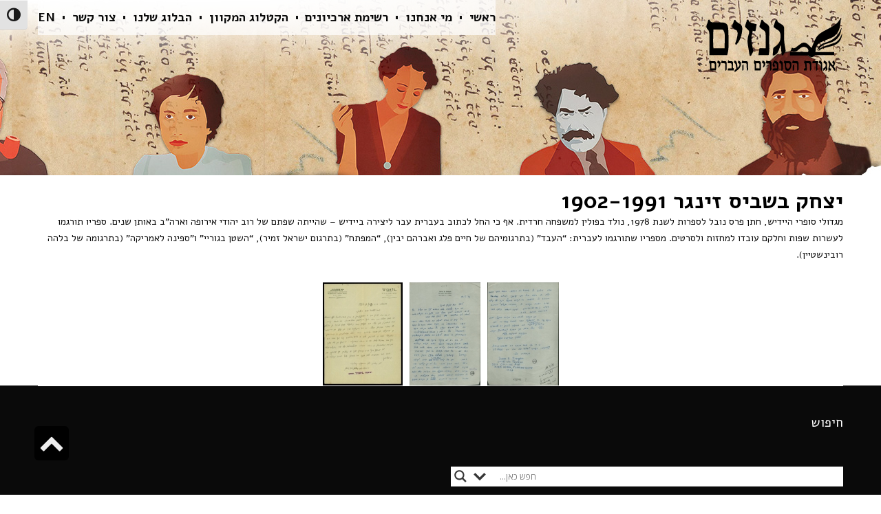

--- FILE ---
content_type: text/html; charset=UTF-8
request_url: https://www.gnazim.org/%D7%99%D7%A6%D7%97%D7%A7-%D7%91%D7%A9%D7%91%D7%99%D7%A1-%D7%96%D7%99%D7%A0%D7%92%D7%A8-1902-1991/
body_size: 75766
content:
<!DOCTYPE html>
<!--[if lt IE 7]>
<html class="no-js lt-ie9 lt-ie8 lt-ie7" dir="rtl" lang="he-IL" xmlns:fb="https://www.facebook.com/2008/fbml" xmlns:addthis="https://www.addthis.com/help/api-spec" > <![endif]-->
<!--[if IE 7]>
<html class="no-js lt-ie9 lt-ie8" dir="rtl" lang="he-IL" xmlns:fb="https://www.facebook.com/2008/fbml" xmlns:addthis="https://www.addthis.com/help/api-spec" > <![endif]-->
<!--[if IE 8]>
<html class="no-js lt-ie9" dir="rtl" lang="he-IL" xmlns:fb="https://www.facebook.com/2008/fbml" xmlns:addthis="https://www.addthis.com/help/api-spec" > <![endif]-->
<!--[if gt IE 8]><!--> <html class="no-js" dir="rtl" lang="he-IL" xmlns:fb="https://www.facebook.com/2008/fbml" xmlns:addthis="https://www.addthis.com/help/api-spec" > <!--<![endif]-->
<head>
	<meta charset="utf-8" />
	<meta name="viewport" content="width=device-width, initial-scale=1.0" />
	<title>יצחק בשביס זינגר 1902-1991 | מכון גנזים &#8211; אגודת הסופרים</title>
	<meta name='robots' content='max-image-preview:large' />
<link rel='dns-prefetch' href='//s7.addthis.com' />
<link rel='dns-prefetch' href='//www.googletagmanager.com' />
<link rel="alternate" type="application/rss+xml" title="מכון גנזים - אגודת הסופרים &laquo; פיד‏" href="https://www.gnazim.org/feed/" />
<script type="text/javascript">
/* <![CDATA[ */
window._wpemojiSettings = {"baseUrl":"https:\/\/s.w.org\/images\/core\/emoji\/15.0.3\/72x72\/","ext":".png","svgUrl":"https:\/\/s.w.org\/images\/core\/emoji\/15.0.3\/svg\/","svgExt":".svg","source":{"concatemoji":"https:\/\/www.gnazim.org\/wp-includes\/js\/wp-emoji-release.min.js?ver=6.6.4"}};
/*! This file is auto-generated */
!function(i,n){var o,s,e;function c(e){try{var t={supportTests:e,timestamp:(new Date).valueOf()};sessionStorage.setItem(o,JSON.stringify(t))}catch(e){}}function p(e,t,n){e.clearRect(0,0,e.canvas.width,e.canvas.height),e.fillText(t,0,0);var t=new Uint32Array(e.getImageData(0,0,e.canvas.width,e.canvas.height).data),r=(e.clearRect(0,0,e.canvas.width,e.canvas.height),e.fillText(n,0,0),new Uint32Array(e.getImageData(0,0,e.canvas.width,e.canvas.height).data));return t.every(function(e,t){return e===r[t]})}function u(e,t,n){switch(t){case"flag":return n(e,"\ud83c\udff3\ufe0f\u200d\u26a7\ufe0f","\ud83c\udff3\ufe0f\u200b\u26a7\ufe0f")?!1:!n(e,"\ud83c\uddfa\ud83c\uddf3","\ud83c\uddfa\u200b\ud83c\uddf3")&&!n(e,"\ud83c\udff4\udb40\udc67\udb40\udc62\udb40\udc65\udb40\udc6e\udb40\udc67\udb40\udc7f","\ud83c\udff4\u200b\udb40\udc67\u200b\udb40\udc62\u200b\udb40\udc65\u200b\udb40\udc6e\u200b\udb40\udc67\u200b\udb40\udc7f");case"emoji":return!n(e,"\ud83d\udc26\u200d\u2b1b","\ud83d\udc26\u200b\u2b1b")}return!1}function f(e,t,n){var r="undefined"!=typeof WorkerGlobalScope&&self instanceof WorkerGlobalScope?new OffscreenCanvas(300,150):i.createElement("canvas"),a=r.getContext("2d",{willReadFrequently:!0}),o=(a.textBaseline="top",a.font="600 32px Arial",{});return e.forEach(function(e){o[e]=t(a,e,n)}),o}function t(e){var t=i.createElement("script");t.src=e,t.defer=!0,i.head.appendChild(t)}"undefined"!=typeof Promise&&(o="wpEmojiSettingsSupports",s=["flag","emoji"],n.supports={everything:!0,everythingExceptFlag:!0},e=new Promise(function(e){i.addEventListener("DOMContentLoaded",e,{once:!0})}),new Promise(function(t){var n=function(){try{var e=JSON.parse(sessionStorage.getItem(o));if("object"==typeof e&&"number"==typeof e.timestamp&&(new Date).valueOf()<e.timestamp+604800&&"object"==typeof e.supportTests)return e.supportTests}catch(e){}return null}();if(!n){if("undefined"!=typeof Worker&&"undefined"!=typeof OffscreenCanvas&&"undefined"!=typeof URL&&URL.createObjectURL&&"undefined"!=typeof Blob)try{var e="postMessage("+f.toString()+"("+[JSON.stringify(s),u.toString(),p.toString()].join(",")+"));",r=new Blob([e],{type:"text/javascript"}),a=new Worker(URL.createObjectURL(r),{name:"wpTestEmojiSupports"});return void(a.onmessage=function(e){c(n=e.data),a.terminate(),t(n)})}catch(e){}c(n=f(s,u,p))}t(n)}).then(function(e){for(var t in e)n.supports[t]=e[t],n.supports.everything=n.supports.everything&&n.supports[t],"flag"!==t&&(n.supports.everythingExceptFlag=n.supports.everythingExceptFlag&&n.supports[t]);n.supports.everythingExceptFlag=n.supports.everythingExceptFlag&&!n.supports.flag,n.DOMReady=!1,n.readyCallback=function(){n.DOMReady=!0}}).then(function(){return e}).then(function(){var e;n.supports.everything||(n.readyCallback(),(e=n.source||{}).concatemoji?t(e.concatemoji):e.wpemoji&&e.twemoji&&(t(e.twemoji),t(e.wpemoji)))}))}((window,document),window._wpemojiSettings);
/* ]]> */
</script>
<style id='wp-emoji-styles-inline-css' type='text/css'>

	img.wp-smiley, img.emoji {
		display: inline !important;
		border: none !important;
		box-shadow: none !important;
		height: 1em !important;
		width: 1em !important;
		margin: 0 0.07em !important;
		vertical-align: -0.1em !important;
		background: none !important;
		padding: 0 !important;
	}
</style>
<link rel='stylesheet' id='wp-block-library-rtl-css' href='https://www.gnazim.org/wp-includes/css/dist/block-library/style-rtl.min.css?ver=6.6.4' type='text/css' media='all' />
<style id='pdfemb-pdf-embedder-viewer-style-inline-css' type='text/css'>
.wp-block-pdfemb-pdf-embedder-viewer{max-width:none}

</style>
<style id='classic-theme-styles-inline-css' type='text/css'>
/*! This file is auto-generated */
.wp-block-button__link{color:#fff;background-color:#32373c;border-radius:9999px;box-shadow:none;text-decoration:none;padding:calc(.667em + 2px) calc(1.333em + 2px);font-size:1.125em}.wp-block-file__button{background:#32373c;color:#fff;text-decoration:none}
</style>
<style id='global-styles-inline-css' type='text/css'>
:root{--wp--preset--aspect-ratio--square: 1;--wp--preset--aspect-ratio--4-3: 4/3;--wp--preset--aspect-ratio--3-4: 3/4;--wp--preset--aspect-ratio--3-2: 3/2;--wp--preset--aspect-ratio--2-3: 2/3;--wp--preset--aspect-ratio--16-9: 16/9;--wp--preset--aspect-ratio--9-16: 9/16;--wp--preset--color--black: #000000;--wp--preset--color--cyan-bluish-gray: #abb8c3;--wp--preset--color--white: #ffffff;--wp--preset--color--pale-pink: #f78da7;--wp--preset--color--vivid-red: #cf2e2e;--wp--preset--color--luminous-vivid-orange: #ff6900;--wp--preset--color--luminous-vivid-amber: #fcb900;--wp--preset--color--light-green-cyan: #7bdcb5;--wp--preset--color--vivid-green-cyan: #00d084;--wp--preset--color--pale-cyan-blue: #8ed1fc;--wp--preset--color--vivid-cyan-blue: #0693e3;--wp--preset--color--vivid-purple: #9b51e0;--wp--preset--gradient--vivid-cyan-blue-to-vivid-purple: linear-gradient(135deg,rgba(6,147,227,1) 0%,rgb(155,81,224) 100%);--wp--preset--gradient--light-green-cyan-to-vivid-green-cyan: linear-gradient(135deg,rgb(122,220,180) 0%,rgb(0,208,130) 100%);--wp--preset--gradient--luminous-vivid-amber-to-luminous-vivid-orange: linear-gradient(135deg,rgba(252,185,0,1) 0%,rgba(255,105,0,1) 100%);--wp--preset--gradient--luminous-vivid-orange-to-vivid-red: linear-gradient(135deg,rgba(255,105,0,1) 0%,rgb(207,46,46) 100%);--wp--preset--gradient--very-light-gray-to-cyan-bluish-gray: linear-gradient(135deg,rgb(238,238,238) 0%,rgb(169,184,195) 100%);--wp--preset--gradient--cool-to-warm-spectrum: linear-gradient(135deg,rgb(74,234,220) 0%,rgb(151,120,209) 20%,rgb(207,42,186) 40%,rgb(238,44,130) 60%,rgb(251,105,98) 80%,rgb(254,248,76) 100%);--wp--preset--gradient--blush-light-purple: linear-gradient(135deg,rgb(255,206,236) 0%,rgb(152,150,240) 100%);--wp--preset--gradient--blush-bordeaux: linear-gradient(135deg,rgb(254,205,165) 0%,rgb(254,45,45) 50%,rgb(107,0,62) 100%);--wp--preset--gradient--luminous-dusk: linear-gradient(135deg,rgb(255,203,112) 0%,rgb(199,81,192) 50%,rgb(65,88,208) 100%);--wp--preset--gradient--pale-ocean: linear-gradient(135deg,rgb(255,245,203) 0%,rgb(182,227,212) 50%,rgb(51,167,181) 100%);--wp--preset--gradient--electric-grass: linear-gradient(135deg,rgb(202,248,128) 0%,rgb(113,206,126) 100%);--wp--preset--gradient--midnight: linear-gradient(135deg,rgb(2,3,129) 0%,rgb(40,116,252) 100%);--wp--preset--font-size--small: 13px;--wp--preset--font-size--medium: 20px;--wp--preset--font-size--large: 36px;--wp--preset--font-size--x-large: 42px;--wp--preset--spacing--20: 0.44rem;--wp--preset--spacing--30: 0.67rem;--wp--preset--spacing--40: 1rem;--wp--preset--spacing--50: 1.5rem;--wp--preset--spacing--60: 2.25rem;--wp--preset--spacing--70: 3.38rem;--wp--preset--spacing--80: 5.06rem;--wp--preset--shadow--natural: 6px 6px 9px rgba(0, 0, 0, 0.2);--wp--preset--shadow--deep: 12px 12px 50px rgba(0, 0, 0, 0.4);--wp--preset--shadow--sharp: 6px 6px 0px rgba(0, 0, 0, 0.2);--wp--preset--shadow--outlined: 6px 6px 0px -3px rgba(255, 255, 255, 1), 6px 6px rgba(0, 0, 0, 1);--wp--preset--shadow--crisp: 6px 6px 0px rgba(0, 0, 0, 1);}:where(.is-layout-flex){gap: 0.5em;}:where(.is-layout-grid){gap: 0.5em;}body .is-layout-flex{display: flex;}.is-layout-flex{flex-wrap: wrap;align-items: center;}.is-layout-flex > :is(*, div){margin: 0;}body .is-layout-grid{display: grid;}.is-layout-grid > :is(*, div){margin: 0;}:where(.wp-block-columns.is-layout-flex){gap: 2em;}:where(.wp-block-columns.is-layout-grid){gap: 2em;}:where(.wp-block-post-template.is-layout-flex){gap: 1.25em;}:where(.wp-block-post-template.is-layout-grid){gap: 1.25em;}.has-black-color{color: var(--wp--preset--color--black) !important;}.has-cyan-bluish-gray-color{color: var(--wp--preset--color--cyan-bluish-gray) !important;}.has-white-color{color: var(--wp--preset--color--white) !important;}.has-pale-pink-color{color: var(--wp--preset--color--pale-pink) !important;}.has-vivid-red-color{color: var(--wp--preset--color--vivid-red) !important;}.has-luminous-vivid-orange-color{color: var(--wp--preset--color--luminous-vivid-orange) !important;}.has-luminous-vivid-amber-color{color: var(--wp--preset--color--luminous-vivid-amber) !important;}.has-light-green-cyan-color{color: var(--wp--preset--color--light-green-cyan) !important;}.has-vivid-green-cyan-color{color: var(--wp--preset--color--vivid-green-cyan) !important;}.has-pale-cyan-blue-color{color: var(--wp--preset--color--pale-cyan-blue) !important;}.has-vivid-cyan-blue-color{color: var(--wp--preset--color--vivid-cyan-blue) !important;}.has-vivid-purple-color{color: var(--wp--preset--color--vivid-purple) !important;}.has-black-background-color{background-color: var(--wp--preset--color--black) !important;}.has-cyan-bluish-gray-background-color{background-color: var(--wp--preset--color--cyan-bluish-gray) !important;}.has-white-background-color{background-color: var(--wp--preset--color--white) !important;}.has-pale-pink-background-color{background-color: var(--wp--preset--color--pale-pink) !important;}.has-vivid-red-background-color{background-color: var(--wp--preset--color--vivid-red) !important;}.has-luminous-vivid-orange-background-color{background-color: var(--wp--preset--color--luminous-vivid-orange) !important;}.has-luminous-vivid-amber-background-color{background-color: var(--wp--preset--color--luminous-vivid-amber) !important;}.has-light-green-cyan-background-color{background-color: var(--wp--preset--color--light-green-cyan) !important;}.has-vivid-green-cyan-background-color{background-color: var(--wp--preset--color--vivid-green-cyan) !important;}.has-pale-cyan-blue-background-color{background-color: var(--wp--preset--color--pale-cyan-blue) !important;}.has-vivid-cyan-blue-background-color{background-color: var(--wp--preset--color--vivid-cyan-blue) !important;}.has-vivid-purple-background-color{background-color: var(--wp--preset--color--vivid-purple) !important;}.has-black-border-color{border-color: var(--wp--preset--color--black) !important;}.has-cyan-bluish-gray-border-color{border-color: var(--wp--preset--color--cyan-bluish-gray) !important;}.has-white-border-color{border-color: var(--wp--preset--color--white) !important;}.has-pale-pink-border-color{border-color: var(--wp--preset--color--pale-pink) !important;}.has-vivid-red-border-color{border-color: var(--wp--preset--color--vivid-red) !important;}.has-luminous-vivid-orange-border-color{border-color: var(--wp--preset--color--luminous-vivid-orange) !important;}.has-luminous-vivid-amber-border-color{border-color: var(--wp--preset--color--luminous-vivid-amber) !important;}.has-light-green-cyan-border-color{border-color: var(--wp--preset--color--light-green-cyan) !important;}.has-vivid-green-cyan-border-color{border-color: var(--wp--preset--color--vivid-green-cyan) !important;}.has-pale-cyan-blue-border-color{border-color: var(--wp--preset--color--pale-cyan-blue) !important;}.has-vivid-cyan-blue-border-color{border-color: var(--wp--preset--color--vivid-cyan-blue) !important;}.has-vivid-purple-border-color{border-color: var(--wp--preset--color--vivid-purple) !important;}.has-vivid-cyan-blue-to-vivid-purple-gradient-background{background: var(--wp--preset--gradient--vivid-cyan-blue-to-vivid-purple) !important;}.has-light-green-cyan-to-vivid-green-cyan-gradient-background{background: var(--wp--preset--gradient--light-green-cyan-to-vivid-green-cyan) !important;}.has-luminous-vivid-amber-to-luminous-vivid-orange-gradient-background{background: var(--wp--preset--gradient--luminous-vivid-amber-to-luminous-vivid-orange) !important;}.has-luminous-vivid-orange-to-vivid-red-gradient-background{background: var(--wp--preset--gradient--luminous-vivid-orange-to-vivid-red) !important;}.has-very-light-gray-to-cyan-bluish-gray-gradient-background{background: var(--wp--preset--gradient--very-light-gray-to-cyan-bluish-gray) !important;}.has-cool-to-warm-spectrum-gradient-background{background: var(--wp--preset--gradient--cool-to-warm-spectrum) !important;}.has-blush-light-purple-gradient-background{background: var(--wp--preset--gradient--blush-light-purple) !important;}.has-blush-bordeaux-gradient-background{background: var(--wp--preset--gradient--blush-bordeaux) !important;}.has-luminous-dusk-gradient-background{background: var(--wp--preset--gradient--luminous-dusk) !important;}.has-pale-ocean-gradient-background{background: var(--wp--preset--gradient--pale-ocean) !important;}.has-electric-grass-gradient-background{background: var(--wp--preset--gradient--electric-grass) !important;}.has-midnight-gradient-background{background: var(--wp--preset--gradient--midnight) !important;}.has-small-font-size{font-size: var(--wp--preset--font-size--small) !important;}.has-medium-font-size{font-size: var(--wp--preset--font-size--medium) !important;}.has-large-font-size{font-size: var(--wp--preset--font-size--large) !important;}.has-x-large-font-size{font-size: var(--wp--preset--font-size--x-large) !important;}
:where(.wp-block-post-template.is-layout-flex){gap: 1.25em;}:where(.wp-block-post-template.is-layout-grid){gap: 1.25em;}
:where(.wp-block-columns.is-layout-flex){gap: 2em;}:where(.wp-block-columns.is-layout-grid){gap: 2em;}
:root :where(.wp-block-pullquote){font-size: 1.5em;line-height: 1.6;}
</style>
<link rel='stylesheet' id='foogallery-core-css' href='https://www.gnazim.org/wp-content/plugins/foogallery/assets/css/foogallery.5a41457e.min.css?ver=3.1.6' type='text/css' media='all' />
<link rel='stylesheet' id='awd-style-css' href='https://www.gnazim.org/wp-content/plugins/aryo-widget-device/assets/css/style.css?ver=6.6.4' type='text/css' media='all' />
<link rel='stylesheet' id='foobox-free-min-css' href='https://www.gnazim.org/wp-content/plugins/foobox-image-lightbox/free/css/foobox.free.min.css?ver=2.7.41' type='text/css' media='all' />
<link rel='stylesheet' id='sp-news-public-css' href='https://www.gnazim.org/wp-content/plugins/sp-news-and-widget/assets/css/wpnw-public.css?ver=5.0.6' type='text/css' media='all' />
<link rel='stylesheet' id='rt-fontawsome-css' href='https://www.gnazim.org/wp-content/plugins/the-post-grid/assets/vendor/font-awesome/css/font-awesome.min.css?ver=7.8.8' type='text/css' media='all' />
<link rel='stylesheet' id='rt-tpg-css' href='https://www.gnazim.org/wp-content/plugins/the-post-grid/assets/css/thepostgrid.rtl.min.css?ver=7.8.8' type='text/css' media='all' />
<link rel='stylesheet' id='ui-font-css' href='https://www.gnazim.org/wp-content/plugins/wp-accessibility/toolbar/fonts/css/a11y-toolbar.css?ver=2.3.0' type='text/css' media='all' />
<link rel='stylesheet' id='wpa-toolbar-css' href='https://www.gnazim.org/wp-content/plugins/wp-accessibility/toolbar/css/a11y.css?ver=2.3.0' type='text/css' media='all' />
<link rel='stylesheet' id='ui-fontsize.css-css' href='https://www.gnazim.org/wp-content/plugins/wp-accessibility/toolbar/css/a11y-fontsize-alt.css?ver=2.3.0' type='text/css' media='all' />
<style id='ui-fontsize.css-inline-css' type='text/css'>
html { --wpa-font-size: 150%; }
</style>
<link rel='stylesheet' id='wpa-style-css' href='https://www.gnazim.org/wp-content/plugins/wp-accessibility/css/wpa-style.css?ver=2.3.0' type='text/css' media='all' />
<style id='wpa-style-inline-css' type='text/css'>

.wpa-hide-rtl#skiplinks a, .wpa-hide-rtl#skiplinks a:hover, .wpa-hide-rtl#skiplinks a:visited {
	
}
.wpa-hide-rtl#skiplinks a:active,  .wpa-hide-rtl#skiplinks a:focus {
	
}
	:root { --admin-bar-top : 7px; }
</style>
<link rel='stylesheet' id='wpdreams-asl-basic-css' href='https://www.gnazim.org/wp-content/plugins/ajax-search-lite/css/style.basic.css?ver=4.13.4' type='text/css' media='all' />
<style id='wpdreams-asl-basic-inline-css' type='text/css'>

					div[id*='ajaxsearchlitesettings'].searchsettings .asl_option_inner label {
						font-size: 0px !important;
						color: rgba(0, 0, 0, 0);
					}
					div[id*='ajaxsearchlitesettings'].searchsettings .asl_option_inner label:after {
						font-size: 11px !important;
						position: absolute;
						top: 0;
						left: 0;
						z-index: 1;
					}
					.asl_w_container {
						width: 100%;
						margin: 0px 0px 0px 0px;
						min-width: 200px;
					}
					div[id*='ajaxsearchlite'].asl_m {
						width: 100%;
					}
					div[id*='ajaxsearchliteres'].wpdreams_asl_results div.resdrg span.highlighted {
						font-weight: bold;
						color: rgba(217, 49, 43, 1);
						background-color: rgba(238, 238, 238, 1);
					}
					div[id*='ajaxsearchliteres'].wpdreams_asl_results .results img.asl_image {
						width: 50px;
						height: 50px;
						object-fit: cover;
					}
					div[id*='ajaxsearchlite'].asl_r .results {
						max-height: none;
					}
					div[id*='ajaxsearchlite'].asl_r {
						position: absolute;
					}
				
						div.asl_r.asl_w.vertical .results .item::after {
							display: block;
							position: absolute;
							bottom: 0;
							content: '';
							height: 1px;
							width: 100%;
							background: #D8D8D8;
						}
						div.asl_r.asl_w.vertical .results .item.asl_last_item::after {
							display: none;
						}
					
</style>
<link rel='stylesheet' id='wpdreams-asl-instance-css' href='https://www.gnazim.org/wp-content/plugins/ajax-search-lite/css/style-underline.css?ver=4.13.4' type='text/css' media='all' />
<link rel='stylesheet' id='addthis_all_pages-css' href='https://www.gnazim.org/wp-content/plugins/addthis/frontend/build/addthis_wordpress_public.min.css?ver=6.6.4' type='text/css' media='all' />
<link rel='stylesheet' id='pojo-css-framework-css' href='https://www.gnazim.org/wp-content/themes/frame/assets/bootstrap/css/bootstrap.min.css?ver=3.2.0' type='text/css' media='all' />
<link rel='stylesheet' id='font-awesome-css' href='https://www.gnazim.org/wp-content/plugins/elementor/assets/lib/font-awesome/css/font-awesome.min.css?ver=4.7.0' type='text/css' media='all' />
<link rel='stylesheet' id='photoswipe-css' href='https://www.gnazim.org/wp-content/plugins/pojo-lightbox/assets/photoswipe/photoswipe.min.css?ver=6.6.4' type='text/css' media='all' />
<link rel='stylesheet' id='photoswipe-skin-css' href='https://www.gnazim.org/wp-content/plugins/pojo-lightbox/assets/photoswipe/default-skin/default-skin.min.css?ver=6.6.4' type='text/css' media='all' />
<link rel='stylesheet' id='pojo-builder-animation-css' href='https://www.gnazim.org/wp-content/plugins/pojo-builder-animation/assets/css/styles.css?ver=6.6.4' type='text/css' media='all' />
<link rel='stylesheet' id='pojo-base-style-css' href='https://www.gnazim.org/wp-content/themes/frame/core/assets/css/style.min.css?ver=1.8.1' type='text/css' media='all' />
<link rel='stylesheet' id='pojo-style-css' href='https://www.gnazim.org/wp-content/themes/frame/assets/css/style.min.css?ver=1.8.1' type='text/css' media='all' />
<link rel='stylesheet' id='pojo-base-style-rtl-css' href='https://www.gnazim.org/wp-content/themes/frame/core/assets/css/rtl.min.css?ver=1.8.1' type='text/css' media='all' />
<link rel='stylesheet' id='pojo-style-rtl-css' href='https://www.gnazim.org/wp-content/themes/frame/assets/css/rtl.min.css?ver=1.8.1' type='text/css' media='all' />
<script type="text/javascript" src="https://www.gnazim.org/wp-includes/js/jquery/jquery.min.js?ver=3.7.1" id="jquery-core-js"></script>
<script type="text/javascript" src="https://www.gnazim.org/wp-includes/js/jquery/jquery-migrate.min.js?ver=3.4.1" id="jquery-migrate-js"></script>
<script type="text/javascript" id="foobox-free-min-js-before">
/* <![CDATA[ */
/* Run FooBox FREE (v2.7.41) */
var FOOBOX = window.FOOBOX = {
	ready: true,
	disableOthers: false,
	o: {wordpress: { enabled: true }, countMessage:'image %index of %total', captions: { dataTitle: ["captionTitle","title","elementorLightboxTitle"], dataDesc: ["captionDesc","description","elementorLightboxDescription"] }, rel: '', excludes:'.fbx-link,.nofoobox,.nolightbox,a[href*="pinterest.com/pin/create/button/"]', affiliate : { enabled: false }},
	selectors: [
		".foogallery-container.foogallery-lightbox-foobox", ".foogallery-container.foogallery-lightbox-foobox-free", ".gallery", ".wp-block-gallery", ".wp-caption", ".wp-block-image", "a:has(img[class*=wp-image-])", ".foobox"
	],
	pre: function( $ ){
		// Custom JavaScript (Pre)
		
	},
	post: function( $ ){
		// Custom JavaScript (Post)
		
		// Custom Captions Code
		
	},
	custom: function( $ ){
		// Custom Extra JS
		
	}
};
/* ]]> */
</script>
<script type="text/javascript" src="https://www.gnazim.org/wp-content/plugins/foobox-image-lightbox/free/js/foobox.free.min.js?ver=2.7.41" id="foobox-free-min-js"></script>

<!-- Google tag (gtag.js) snippet added by Site Kit -->
<!-- Google Analytics snippet added by Site Kit -->
<script type="text/javascript" src="https://www.googletagmanager.com/gtag/js?id=GT-PZSQVW6K" id="google_gtagjs-js" async></script>
<script type="text/javascript" id="google_gtagjs-js-after">
/* <![CDATA[ */
window.dataLayer = window.dataLayer || [];function gtag(){dataLayer.push(arguments);}
gtag("set","linker",{"domains":["www.gnazim.org"]});
gtag("js", new Date());
gtag("set", "developer_id.dZTNiMT", true);
gtag("config", "GT-PZSQVW6K");
 window._googlesitekit = window._googlesitekit || {}; window._googlesitekit.throttledEvents = []; window._googlesitekit.gtagEvent = (name, data) => { var key = JSON.stringify( { name, data } ); if ( !! window._googlesitekit.throttledEvents[ key ] ) { return; } window._googlesitekit.throttledEvents[ key ] = true; setTimeout( () => { delete window._googlesitekit.throttledEvents[ key ]; }, 5 ); gtag( "event", name, { ...data, event_source: "site-kit" } ); }; 
/* ]]> */
</script>
<link rel="https://api.w.org/" href="https://www.gnazim.org/wp-json/" /><link rel="alternate" title="JSON" type="application/json" href="https://www.gnazim.org/wp-json/wp/v2/pages/16043" /><link rel="EditURI" type="application/rsd+xml" title="RSD" href="https://www.gnazim.org/xmlrpc.php?rsd" />
<meta name="generator" content="WordPress 6.6.4" />
<link rel="canonical" href="https://www.gnazim.org/%d7%99%d7%a6%d7%97%d7%a7-%d7%91%d7%a9%d7%91%d7%99%d7%a1-%d7%96%d7%99%d7%a0%d7%92%d7%a8-1902-1991/" />
<link rel='shortlink' href='https://www.gnazim.org/?p=16043' />
<link rel="alternate" title="oEmbed (JSON)" type="application/json+oembed" href="https://www.gnazim.org/wp-json/oembed/1.0/embed?url=https%3A%2F%2Fwww.gnazim.org%2F%25d7%2599%25d7%25a6%25d7%2597%25d7%25a7-%25d7%2591%25d7%25a9%25d7%2591%25d7%2599%25d7%25a1-%25d7%2596%25d7%2599%25d7%25a0%25d7%2592%25d7%25a8-1902-1991%2F" />
<link rel="alternate" title="oEmbed (XML)" type="text/xml+oembed" href="https://www.gnazim.org/wp-json/oembed/1.0/embed?url=https%3A%2F%2Fwww.gnazim.org%2F%25d7%2599%25d7%25a6%25d7%2597%25d7%25a7-%25d7%2591%25d7%25a9%25d7%2591%25d7%2599%25d7%25a1-%25d7%2596%25d7%2599%25d7%25a0%25d7%2592%25d7%25a8-1902-1991%2F&#038;format=xml" />
<meta name="generator" content="Site Kit by Google 1.170.0" />        <style>
            :root {
                --tpg-primary-color: #0d6efd;
                --tpg-secondary-color: #0654c4;
                --tpg-primary-light: #c4d0ff
            }

                    </style>
		<link rel="stylesheet" type="text/css" href="https://fonts.googleapis.com/css?family=Roboto+Slab:100,100italic,200,200italic,300,300italic,400,400italic,500,500italic,600,600italic,700,700italic,800,800italic,900,900italic|Alef:100,100italic,200,200italic,300,300italic,400,400italic,500,500italic,600,600italic,700,700italic,800,800italic,900,900italic&subset=hebrew"><style type="text/css">body{background-color: rgba(255, 255, 255, 1);background-position: top center;background-repeat: repeat;background-size: auto;background-attachment: scroll;color: #0a0a0a; font-family: 'Alef', Arial, sans-serif; font-weight: 300; font-size: 14px;line-height: 24px;}#header, .sticky-header{background-image: url("https://www.gnazim.org/wp-content/uploads/2019/12/top11.jpg");background-color: rgba(22, 22, 22, 1);background-position: top right;background-repeat: repeat-x;background-size: auto;background-attachment: fixed;}div.logo-text a{color: #00ADEF; font-family: 'Roboto Slab', Arial, sans-serif; font-weight: normal; font-size: 8px;line-height: 1em;}.logo-img a > img{width: 200;}.logo{margin-top: 20px;margin-bottom: 150px;}#header .nav-main .sf-menu{margin-top: 0px;margin-bottom: 50px;}.sf-menu a, .mobile-menu a{color: #0a0a0a; font-family: 'Alef', Arial, sans-serif; font-weight: bold; font-size: 18px;text-transform: uppercase;font-style: normal;line-height: 50px;}.sf-menu a:hover,.sf-menu li.active a, .sf-menu li.current-menu-item > a,.sf-menu .sfHover > a,.sf-menu .sfHover > li.current-menu-item > a,.sf-menu li.current-menu-ancestor > a,.mobile-menu a:hover,.mobile-menu li.current-menu-item > a{color: #a56300;}.nav-main .sf-menu .sub-menu{background-color: #262626;}.nav-main .sf-menu .sub-menu li a{color: #ffffff; font-family: 'Alef', Arial, sans-serif; font-weight: bold; font-size: 18px;text-transform: none;line-height: 3.2em;}.nav-main .sf-menu .sub-menu li:hover > a,.nav-main .sf-menu .sub-menu li.current-menu-item > a{color: #ffffff;}#title-bar.title-bar-style-custom_bg{background-color: rgba(221, 0, 0, 1);background-position: center center;background-repeat: repeat;background-size: cover;background-attachment: scroll;}#title-bar.title-bar-style-custom_bg > .container{padding-top: 20px;padding-bottom: 70px;}#title-bar{color: #000000; font-family: 'Roboto Slab', Arial, sans-serif; font-weight: bold; font-size: 28px;text-transform: uppercase;line-height: 1em;}#title-bar div.breadcrumbs, #title-bar div.breadcrumbs a{color: #0c0c0c; font-family: 'Roboto Slab', Arial, sans-serif; font-weight: 300; font-size: 10px;line-height: 40px;}a,#sidebar .menu li a:hover, #sidebar .sub-menu li a:hover, #sidebar .sub-page-menu li a:hover,#sidebar .menu li.current_page_item > a, #sidebar .sub-menu li.current_page_item > a, #sidebar .sub-page-menu li.current_page_item > a, #sidebar .menu li.current-menu-item > a, #sidebar .sub-menu li.current-menu-item > a, #sidebar .sub-page-menu li.current-menu-item > a{color: #736357;}a:hover{color: #494949;}::selection{color: #ffffff;background: #f4c536;}::-moz-selection{color: #ffffff;background: #f4c536;}h1{color: #000000; font-family: 'Alef', Arial, sans-serif; font-weight: bold; font-size: 32px;text-transform: uppercase;line-height: 36px;}h2{color: #603813; font-family: 'Alef', Arial, sans-serif; font-weight: bold; font-size: 30px;line-height: 28px;}h3{color: #000000; font-family: 'Alef', Arial, sans-serif; font-weight: bold; font-size: 28px;text-transform: uppercase;line-height: 36px;}h4{color: #000000; font-family: 'Alef', Arial, sans-serif; font-weight: normal; font-size: 26px;text-transform: uppercase;line-height: 34px;}h5{color: #000000; font-family: 'Alef', Arial, sans-serif; font-weight: normal; font-size: 20px;text-transform: uppercase;line-height: 1.8em;}h6{color: #000000; font-family: 'Alef', Arial, sans-serif; font-weight: bold; font-size: 18px;line-height: 1.2em;}h3.media-heading{color: #000000; font-family: 'Alef', Arial, sans-serif; font-weight: normal; font-size: 28px;text-transform: uppercase;line-height: 35px;}h4.grid-heading{color: #000000; font-family: 'Alef', Arial, sans-serif; font-weight: bold; font-size: 25px;text-transform: uppercase;line-height: 1.2em;}.gallery-item h4.grid-heading{color: #000000; font-family: 'Alef', Arial, sans-serif; font-weight: bold; font-size: 18px;text-transform: uppercase;line-height: 1em;}.media .entry-meta > span{color: #000000; font-family: 'Alef', Arial, sans-serif; font-weight: normal; font-size: 12px;text-transform: capitalize;line-height: 1.2em;}.grid-item .entry-meta > span{color: #000000; font-family: 'Alef', Arial, sans-serif; font-weight: normal; font-size: 11px;text-transform: capitalize;line-height: 2.6em;}.entry-post .entry-meta > span{color: #000000; font-family: 'Alef', Arial, sans-serif; font-weight: normal; font-size: 12px;text-transform: capitalize;line-height: 20px;}.list-item .entry-excerpt{color: #000000; font-family: 'Alef', Arial, sans-serif; font-weight: 300; font-size: 14px;line-height: 21px;}.grid-item .entry-excerpt{color: #000000; font-family: 'Alef', Arial, sans-serif; font-weight: normal; font-size: 14px;line-height: 20px;}#primary #breadcrumbs,#primary #breadcrumbs a{color: #000000; font-family: 'Alef', Arial, sans-serif; font-weight: normal; font-size: 11px;text-transform: uppercase;line-height: 4em;}nav.post-navigation a{color: #000000; font-family: 'Alef', Arial, sans-serif; font-weight: 300; font-size: 13px;text-transform: uppercase;line-height: 4em;}.category-filters li a{color: #000000; font-family: 'Alef', Arial, sans-serif; font-weight: normal; font-size: 13px;text-transform: uppercase;line-height: 1em;}#sidebar{background-color: rgba(241, 241, 241, 1);background-position: top center;background-repeat: repeat;background-size: auto;background-attachment: scroll;color: #000000; font-family: 'Roboto Slab', Arial, sans-serif; font-weight: 300; font-size: 14px;line-height: 1.6em;}#sidebar a{color: #000000;}#sidebar a:hover{color: #4f4f4f;}#sidebar .widget-title{color: #000000; font-family: 'Roboto Slab', Arial, sans-serif; font-weight: bold; font-size: 14px;text-transform: uppercase;line-height: 2em;}#footer{background-color: #0a0a0a;color: #ffffff; font-family: 'Alef', Arial, sans-serif; font-weight: normal; font-size: 16px;line-height: 1.5em;}#footer a{color: #f2c88a;}#footer a:hover{color: #f5c433;}#sidebar-footer .widget-title{color: #ffffff; font-family: 'Alef', Arial, sans-serif; font-weight: normal; font-size: 19px;line-height: 2.5em;}#copyright{background-color: #0a0a0a;color: #fcfcfc; font-family: 'Alef', Arial, sans-serif; font-weight: normal; font-size: 16px;line-height: 70px;}#copyright a{color: #ddaf6a;}#copyright a:hover{color: #f5c433;}#pojo-scroll-up{width: 50px;height: 50px;line-height: 50px;background-color: rgba(0, 0, 0, 0.9);background-position: top center;background-repeat: repeat;background-size: auto;background-attachment: scroll;}#pojo-scroll-up a{color: #eeeeee;}.sf-menu > li > a:before{background-color: #161616;}.navbar-toggle{border-color: #0a0a0a;}.icon-bar{background-color: #0a0a0a;}.sf-menu > li.active > a:before, .sf-menu > li:hover > a:before, .sf-menu > li.current-menu-item > a:before, .sf-menu > li.current-menu-parent > a:before, .sf-menu > li.current-menu-ancestor > a:before, .sf-menu > li.current_page_item > a:before, .sf-menu > li.current_page_paren > a:before, .sf-menu > li.current_page_ancestor > a:before{color: #0a0a0a;}#content {
padding-top: 20px;
}
.sf-menu>li>a:before {
    content: 'x';
    font-size: .2em;
margin: -.20em 3em 0;
    vertical-align: middle;
}
.sf-menu {
background: rgba(255, 555, 255, 0.7);
}
.navbar-toggle {
background: rgba(255, 555, 255, 0.7);
.sf-menu a, .mobile-menu a {
background: rgba(255, 555, 255, 0.8);
}</style>
						<link rel="preconnect" href="https://fonts.gstatic.com" crossorigin />
				<link rel="preload" as="style" href="//fonts.googleapis.com/css?family=Open+Sans&display=swap" />
								<link rel="stylesheet" href="//fonts.googleapis.com/css?family=Open+Sans&display=swap" media="all" />
				<meta name="generator" content="Elementor 3.34.2; features: additional_custom_breakpoints; settings: css_print_method-external, google_font-enabled, font_display-auto">
			<style>
				.e-con.e-parent:nth-of-type(n+4):not(.e-lazyloaded):not(.e-no-lazyload),
				.e-con.e-parent:nth-of-type(n+4):not(.e-lazyloaded):not(.e-no-lazyload) * {
					background-image: none !important;
				}
				@media screen and (max-height: 1024px) {
					.e-con.e-parent:nth-of-type(n+3):not(.e-lazyloaded):not(.e-no-lazyload),
					.e-con.e-parent:nth-of-type(n+3):not(.e-lazyloaded):not(.e-no-lazyload) * {
						background-image: none !important;
					}
				}
				@media screen and (max-height: 640px) {
					.e-con.e-parent:nth-of-type(n+2):not(.e-lazyloaded):not(.e-no-lazyload),
					.e-con.e-parent:nth-of-type(n+2):not(.e-lazyloaded):not(.e-no-lazyload) * {
						background-image: none !important;
					}
				}
			</style>
			<link rel="icon" href="https://www.gnazim.org/wp-content/uploads/2017/02/cropped-Icon-32x32.jpg" sizes="32x32" />
<link rel="icon" href="https://www.gnazim.org/wp-content/uploads/2017/02/cropped-Icon-192x192.jpg" sizes="192x192" />
<link rel="apple-touch-icon" href="https://www.gnazim.org/wp-content/uploads/2017/02/cropped-Icon-180x180.jpg" />
<meta name="msapplication-TileImage" content="https://www.gnazim.org/wp-content/uploads/2017/02/cropped-Icon-270x270.jpg" />
		<style type="text/css" id="wp-custom-css">
			/*
You can add your own CSS here.

Click the help icon above to learn more.
*/

.post p {
    margin-top: 1cm;
}
.post h2 {
		margin-top: 2cm;
}		</style>
		</head>
<body class="rtl page-template-default page page-id-16043 rttpg rttpg-7.8.8 radius-frontend rttpg-body-wrap rttpg-flaticon layout-full-width elementor-default elementor-kit-12089 format-text">
<div id="container">
				<header id="header" class="logo-left" role="banner">
			<div class="container">
				<div class="logo">
											<div class="logo-img">
							<a href="https://www.gnazim.org/" rel="home"><img src="https://www.gnazim.org/wp-content/uploads/2019/11/logo.png" alt="מכון גנזים &#8211; אגודת הסופרים" class="logo-img-primary" /></a>
						</div>
					
										<button type="button" class="navbar-toggle visible-xs" data-toggle="collapse" data-target=".navbar-collapse">
						<span class="sr-only">תפריט</span>
						<span class="icon-bar"></span>
						<span class="icon-bar"></span>
						<span class="icon-bar"></span>
					</button>
									</div>
				<nav class="nav-main" role="navigation">
					<div class="navbar-collapse collapse">
													<ul id="menu-%d7%a8%d7%90%d7%a9%d7%99" class="sf-menu hidden-xs"><li class="menu-item menu-item-type-post_type menu-item-object-page menu-item-home menu-%d7%a8%d7%90%d7%a9%d7%99 first-item menu-item-10658"><a href="https://www.gnazim.org/"><span>ראשי</span></a></li>
<li class="menu-item menu-item-type-post_type menu-item-object-page menu-%d7%9e%d7%99-%d7%90%d7%a0%d7%97%d7%a0%d7%95 menu-item-21"><a href="https://www.gnazim.org/%d7%9e%d7%99-%d7%90%d7%a0%d7%97%d7%a0%d7%95/"><span>מי אנחנו</span></a></li>
<li class="menu-item menu-item-type-post_type menu-item-object-page menu-%d7%a8%d7%a9%d7%99%d7%9e%d7%aa-%d7%90%d7%a8%d7%9b%d7%99%d7%95%d7%a0%d7%99%d7%9d menu-item-11509"><a href="https://www.gnazim.org/%d7%a8%d7%a9%d7%99%d7%9e%d7%aa-%d7%90%d7%a8%d7%9b%d7%99%d7%95%d7%a0%d7%99%d7%9d/"><span>רשימת ארכיונים</span></a></li>
<li class="menu-item menu-item-type-custom menu-item-object-custom menu-%d7%94%d7%a7%d7%98%d7%9c%d7%95%d7%92-%d7%94%d7%9e%d7%a7%d7%95%d7%95%d7%9f menu-item-6438"><a href="http://infocenters.co.il/gnazim/"><span>הקטלוג המקוון</span></a></li>
<li class="menu-item menu-item-type-custom menu-item-object-custom menu-%d7%94%d7%91%d7%9c%d7%95%d7%92-%d7%a9%d7%9c%d7%a0%d7%95 menu-item-10772"><a href="https://gnazimblog.wordpress.com/"><span>הבלוג שלנו</span></a></li>
<li class="menu-item menu-item-type-post_type menu-item-object-page menu-%d7%a6%d7%95%d7%a8-%d7%a7%d7%a9%d7%a8 menu-item-25"><a href="https://www.gnazim.org/%d7%a6%d7%95%d7%a8-%d7%a7%d7%a9%d7%a8-2/"><span>צור קשר</span></a></li>
<li class="menu-item menu-item-type-post_type menu-item-object-page menu-en menu-item-428"><a href="https://www.gnazim.org/en/"><span>En</span></a></li>
</ul><ul id="menu-%d7%a8%d7%90%d7%a9%d7%99-1" class="mobile-menu visible-xs"><li class="menu-item menu-item-type-post_type menu-item-object-page menu-item-home first-item menu-item-10658"><a href="https://www.gnazim.org/"><span>ראשי</span></a></li>
<li class="menu-item menu-item-type-post_type menu-item-object-page menu-item-21"><a href="https://www.gnazim.org/%d7%9e%d7%99-%d7%90%d7%a0%d7%97%d7%a0%d7%95/"><span>מי אנחנו</span></a></li>
<li class="menu-item menu-item-type-post_type menu-item-object-page menu-item-11509"><a href="https://www.gnazim.org/%d7%a8%d7%a9%d7%99%d7%9e%d7%aa-%d7%90%d7%a8%d7%9b%d7%99%d7%95%d7%a0%d7%99%d7%9d/"><span>רשימת ארכיונים</span></a></li>
<li class="menu-item menu-item-type-custom menu-item-object-custom menu-item-6438"><a href="http://infocenters.co.il/gnazim/"><span>הקטלוג המקוון</span></a></li>
<li class="menu-item menu-item-type-custom menu-item-object-custom menu-item-10772"><a href="https://gnazimblog.wordpress.com/"><span>הבלוג שלנו</span></a></li>
<li class="menu-item menu-item-type-post_type menu-item-object-page menu-item-25"><a href="https://www.gnazim.org/%d7%a6%d7%95%d7%a8-%d7%a7%d7%a9%d7%a8-2/"><span>צור קשר</span></a></li>
<li class="menu-item menu-item-type-post_type menu-item-object-page menu-item-428"><a href="https://www.gnazim.org/en/"><span>En</span></a></li>
</ul>											</div>
				</nav><!--/#nav-menu -->
			</div><!-- /.container -->
		</header>
					<div class="sticky-header logo-left">
				<div class="container">
					<div class="logo">
													<div class="logo-img">
								<a href="https://www.gnazim.org/" rel="home"><img src="https://www.gnazim.org/wp-content/uploads/2019/11/sticky.png" alt="מכון גנזים &#8211; אגודת הסופרים" class="logo-img-secondary" /></a>
							</div>
						
												<button type="button" class="navbar-toggle visible-xs" data-toggle="collapse" data-target=".navbar-collapse">
							<span class="sr-only">תפריט</span>
							<span class="icon-bar"></span>
							<span class="icon-bar"></span>
							<span class="icon-bar"></span>
						</button>
											</div>
					<nav class="nav-main" role="navigation">
						<div class="navbar-collapse collapse">
															<ul id="menu-%d7%a8%d7%90%d7%a9%d7%99-2" class="sf-menu hidden-xs"><li class="menu-item menu-item-type-post_type menu-item-object-page menu-item-home first-item menu-item-10658"><a href="https://www.gnazim.org/"><span>ראשי</span></a></li>
<li class="menu-item menu-item-type-post_type menu-item-object-page menu-item-21"><a href="https://www.gnazim.org/%d7%9e%d7%99-%d7%90%d7%a0%d7%97%d7%a0%d7%95/"><span>מי אנחנו</span></a></li>
<li class="menu-item menu-item-type-post_type menu-item-object-page menu-item-11509"><a href="https://www.gnazim.org/%d7%a8%d7%a9%d7%99%d7%9e%d7%aa-%d7%90%d7%a8%d7%9b%d7%99%d7%95%d7%a0%d7%99%d7%9d/"><span>רשימת ארכיונים</span></a></li>
<li class="menu-item menu-item-type-custom menu-item-object-custom menu-item-6438"><a href="http://infocenters.co.il/gnazim/"><span>הקטלוג המקוון</span></a></li>
<li class="menu-item menu-item-type-custom menu-item-object-custom menu-item-10772"><a href="https://gnazimblog.wordpress.com/"><span>הבלוג שלנו</span></a></li>
<li class="menu-item menu-item-type-post_type menu-item-object-page menu-item-25"><a href="https://www.gnazim.org/%d7%a6%d7%95%d7%a8-%d7%a7%d7%a9%d7%a8-2/"><span>צור קשר</span></a></li>
<li class="menu-item menu-item-type-post_type menu-item-object-page menu-item-428"><a href="https://www.gnazim.org/en/"><span>En</span></a></li>
</ul><ul id="menu-%d7%a8%d7%90%d7%a9%d7%99-3" class="mobile-menu visible-xs"><li class="menu-item menu-item-type-post_type menu-item-object-page menu-item-home first-item menu-item-10658"><a href="https://www.gnazim.org/"><span>ראשי</span></a></li>
<li class="menu-item menu-item-type-post_type menu-item-object-page menu-item-21"><a href="https://www.gnazim.org/%d7%9e%d7%99-%d7%90%d7%a0%d7%97%d7%a0%d7%95/"><span>מי אנחנו</span></a></li>
<li class="menu-item menu-item-type-post_type menu-item-object-page menu-item-11509"><a href="https://www.gnazim.org/%d7%a8%d7%a9%d7%99%d7%9e%d7%aa-%d7%90%d7%a8%d7%9b%d7%99%d7%95%d7%a0%d7%99%d7%9d/"><span>רשימת ארכיונים</span></a></li>
<li class="menu-item menu-item-type-custom menu-item-object-custom menu-item-6438"><a href="http://infocenters.co.il/gnazim/"><span>הקטלוג המקוון</span></a></li>
<li class="menu-item menu-item-type-custom menu-item-object-custom menu-item-10772"><a href="https://gnazimblog.wordpress.com/"><span>הבלוג שלנו</span></a></li>
<li class="menu-item menu-item-type-post_type menu-item-object-page menu-item-25"><a href="https://www.gnazim.org/%d7%a6%d7%95%d7%a8-%d7%a7%d7%a9%d7%a8-2/"><span>צור קשר</span></a></li>
<li class="menu-item menu-item-type-post_type menu-item-object-page menu-item-428"><a href="https://www.gnazim.org/en/"><span>En</span></a></li>
</ul>													</div>
					</nav><!--/#nav-menu -->
				</div><!-- /.container -->
			</div>
			<div class="sticky-header-running"></div>
			
		
	<div id="primary">
		<div class="container">
			<div id="content" class="row">
        <section id="main" class="col-sm-12 col-md-12 full-width" role="main">
				<article id="post-16043" class="post-16043 page type-page status-publish hentry">
			<header>
													<div class="page-title">
						<h1 class="entry-title">יצחק בשביס זינגר 1902-1991</h1>
					</div>
							</header>
			<div class="entry-content">
									<div class="at-above-post-page addthis_tool" data-url="https://www.gnazim.org/%d7%99%d7%a6%d7%97%d7%a7-%d7%91%d7%a9%d7%91%d7%99%d7%a1-%d7%96%d7%99%d7%a0%d7%92%d7%a8-1902-1991/"></div><body>
<p>מגדולי סופרי היידיש, חתן פרס נובל לספרות לשנת 1978, נולד בפולין למשפחה חרדית. אף כי החל לכתוב בעברית עבר ליצירה ביידיש – שהייתה שפתם של רוב יהודי אירופה וארה”ב באותן שנים. ספריו תורגמו לעשרות שפות וחלקם עובדו למחזות ולסרטים. מספריו שתורגמו לעברית: “העבד” (בתרגומיהם של חיים פלג ואברהם יבין), “המפתח” (בתרגום ישראל זמיר), “השטן בגוריי” ו”ספינה לאמריקה” (בתרגומה של בלהה רובינשטיין).</p>


<style type="text/css">
#foogallery-gallery-16039.fg-justified .fg-item { margin-right: 10px; margin-bottom: 10px; }
#foogallery-gallery-16039.fg-justified .fg-image { height: 150px; }</style>
			<div class="foogallery foogallery-container foogallery-justified foogallery-lightbox-foogallery fg-justified fg-ready fg-light fg-loading-default fg-loaded-fade-in fg-caption-always fg-hover-fade" id="foogallery-gallery-16039" data-foogallery="{&quot;item&quot;:{&quot;showCaptionTitle&quot;:false,&quot;showCaptionDescription&quot;:true},&quot;lazy&quot;:true,&quot;template&quot;:{&quot;rowHeight&quot;:150,&quot;maxRowHeight&quot;:150,&quot;margins&quot;:10,&quot;align&quot;:&quot;center&quot;,&quot;lastRow&quot;:&quot;smart&quot;}}" data-foogallery-lightbox="{&quot;thumbs&quot;:&quot;bottom&quot;,&quot;thumbsCaptions&quot;:false,&quot;thumbsBestFit&quot;:false,&quot;thumbsSmall&quot;:false,&quot;thumbsCaptionsAlign&quot;:&quot;default&quot;,&quot;info&quot;:&quot;bottom&quot;,&quot;infoVisible&quot;:true,&quot;infoOverlay&quot;:true,&quot;infoAlign&quot;:&quot;default&quot;,&quot;transition&quot;:&quot;fade&quot;,&quot;hoverButtons&quot;:false,&quot;fitMedia&quot;:false,&quot;noScrollbars&quot;:true,&quot;preserveButtonSpace&quot;:true,&quot;video&quot;:{&quot;autoPlay&quot;:true}}" style="--fg-title-line-clamp: 0; --fg-description-line-clamp: 0;">
	<div class="fg-item fg-type-image fg-idle"><figure class="fg-item-inner"><a href="https://www.gnazim.org/wp-content/uploads/2023/08/%D7%99%D7%A6%D7%97%D7%A7-%D7%91%D7%A9%D7%91%D7%99%D7%A1-%D7%96%D7%99%D7%A0%D7%92%D7%A8-%D7%9C%D7%90%D7%94%D7%A8%D7%9F-%D7%A8%D7%90%D7%95%D7%91%D7%A0%D7%99.jpg" data-attachment-id="16040" data-type="image" class="fg-thumb"><span class="fg-image-wrap"><img decoding="async" height="150" width="116" class="skip-lazy fg-image" data-src-fg="https://www.gnazim.org/wp-content/uploads/cache/2023/08/-בשביס-זינגר-לאהרן-ראובני/616792579.jpg" src="data:image/svg+xml,%3Csvg%20xmlns%3D%22http%3A%2F%2Fwww.w3.org%2F2000%2Fsvg%22%20width%3D%22116%22%20height%3D%22150%22%20viewBox%3D%220%200%20116%20150%22%3E%3C%2Fsvg%3E" loading="eager"></span><span class="fg-image-overlay"></span></a></figure><div class="fg-loader"></div></div><div class="fg-item fg-type-image fg-idle"><figure class="fg-item-inner"><a href="https://www.gnazim.org/wp-content/uploads/2023/08/%D7%99%D7%A6%D7%97%D7%A7-%D7%91%D7%A9%D7%91%D7%99%D7%A1-%D7%96%D7%99%D7%A0%D7%92%D7%A8-%D7%9C%D7%A0%D7%AA%D7%9F-%D7%99%D7%95%D7%A0%D7%AA%D7%9F-19.7.1973-1.jpg" data-attachment-id="16041" data-type="image" class="fg-thumb"><span class="fg-image-wrap"><img decoding="async" height="150" width="103" class="skip-lazy fg-image" data-src-fg="https://www.gnazim.org/wp-content/uploads/cache/2023/08/-בשביס-זינגר-לנתן-יונתן-19_7_1973-1/148302068.jpg" src="data:image/svg+xml,%3Csvg%20xmlns%3D%22http%3A%2F%2Fwww.w3.org%2F2000%2Fsvg%22%20width%3D%22103%22%20height%3D%22150%22%20viewBox%3D%220%200%20103%20150%22%3E%3C%2Fsvg%3E" loading="eager"></span><span class="fg-image-overlay"></span></a></figure><div class="fg-loader"></div></div><div class="fg-item fg-type-image fg-idle"><figure class="fg-item-inner"><a href="https://www.gnazim.org/wp-content/uploads/2023/08/%D7%99%D7%A6%D7%97%D7%A7-%D7%91%D7%A9%D7%91%D7%99%D7%A1-%D7%96%D7%99%D7%A0%D7%92%D7%A8-%D7%9C%D7%9C%D7%A0%D7%AA%D7%9F-%D7%99%D7%95%D7%A0%D7%AA%D7%9F-19.7.1973-2.jpg" data-attachment-id="16042" data-type="image" class="fg-thumb"><span class="fg-image-wrap"><img decoding="async" height="150" width="104" class="skip-lazy fg-image" data-src-fg="https://www.gnazim.org/wp-content/uploads/cache/2023/08/-בשביס-זינגר-ללנתן-יונתן-19_7_1973-2/1128359355.jpg" src="data:image/svg+xml,%3Csvg%20xmlns%3D%22http%3A%2F%2Fwww.w3.org%2F2000%2Fsvg%22%20width%3D%22104%22%20height%3D%22150%22%20viewBox%3D%220%200%20104%20150%22%3E%3C%2Fsvg%3E" loading="eager"></span><span class="fg-image-overlay"></span></a></figure><div class="fg-loader"></div></div></div>
</body><!-- AddThis Advanced Settings above via filter on the_content --><!-- AddThis Advanced Settings below via filter on the_content --><!-- AddThis Advanced Settings generic via filter on the_content --><!-- AddThis Share Buttons above via filter on the_content --><!-- AddThis Share Buttons below via filter on the_content --><div class="at-below-post-page addthis_tool" data-url="https://www.gnazim.org/%d7%99%d7%a6%d7%97%d7%a7-%d7%91%d7%a9%d7%91%d7%99%d7%a1-%d7%96%d7%99%d7%a0%d7%92%d7%a8-1902-1991/"></div><!-- AddThis Share Buttons generic via filter on the_content -->												</div>
			<footer>
							</footer>
		</article>
			        </section><!-- section#main -->
					</div><!-- #content -->
		</div><!-- .container -->
	</div><!-- #primary -->

				<footer id="footer" role="contentinfo">

			<div id="sidebar-footer">
	<div class="container">
		<div class="row">
			<div class="awd-hidden-phone"><section id="ajaxsearchlitewidget-4" class="widget AjaxSearchLiteWidget col-sm-6"><div class="widget-inner"><h5 class="widget-title"><span> חיפוש</span></h5><div class="asl_w_container asl_w_container_1" data-id="1" data-instance="1">
	<div id='ajaxsearchlite1'
		data-id="1"
		data-instance="1"
		class="asl_w asl_m asl_m_1 asl_m_1_1">
		<div class="probox">

	
	<div class='prosettings'  data-opened=0>
				<div class='innericon'>
			<svg version="1.1" xmlns="http://www.w3.org/2000/svg" xmlns:xlink="http://www.w3.org/1999/xlink" x="0px" y="0px" width="22" height="22" viewBox="0 0 512 512" enable-background="new 0 0 512 512" xml:space="preserve">
					<polygon transform = "rotate(90 256 256)" points="142.332,104.886 197.48,50 402.5,256 197.48,462 142.332,407.113 292.727,256 "/>
				</svg>
		</div>
	</div>

	
	
	<div class='proinput'>
		<form role="search" action='#' autocomplete="off"
				aria-label="Search form">
			<input aria-label="Search input"
					type='search' class='orig'
					tabindex="0"
					name='phrase'
					placeholder='חפש כאן...'
					value=''
					autocomplete="off"/>
			<input aria-label="Search autocomplete input"
					type='text'
					class='autocomplete'
					tabindex="-1"
					name='phrase'
					value=''
					autocomplete="off" disabled/>
			<input type='submit' value="Start search" style='width:0; height: 0; visibility: hidden;'>
		</form>
	</div>

	
	
	<button class='promagnifier' tabindex="0" aria-label="Search magnifier button">
				<span class='innericon' style="display:block;">
			<svg version="1.1" xmlns="http://www.w3.org/2000/svg" xmlns:xlink="http://www.w3.org/1999/xlink" x="0px" y="0px" width="22" height="22" viewBox="0 0 512 512" enable-background="new 0 0 512 512" xml:space="preserve">
					<path d="M460.355,421.59L353.844,315.078c20.041-27.553,31.885-61.437,31.885-98.037
						C385.729,124.934,310.793,50,218.686,50C126.58,50,51.645,124.934,51.645,217.041c0,92.106,74.936,167.041,167.041,167.041
						c34.912,0,67.352-10.773,94.184-29.158L419.945,462L460.355,421.59z M100.631,217.041c0-65.096,52.959-118.056,118.055-118.056
						c65.098,0,118.057,52.959,118.057,118.056c0,65.096-52.959,118.056-118.057,118.056C153.59,335.097,100.631,282.137,100.631,217.041
						z"/>
				</svg>
		</span>
	</button>

	
	
	<div class='proloading'>

		<div class="asl_loader"><div class="asl_loader-inner asl_simple-circle"></div></div>

			</div>

			<div class='proclose'>
			<svg version="1.1" xmlns="http://www.w3.org/2000/svg" xmlns:xlink="http://www.w3.org/1999/xlink" x="0px"
				y="0px"
				width="12" height="12" viewBox="0 0 512 512" enable-background="new 0 0 512 512"
				xml:space="preserve">
				<polygon points="438.393,374.595 319.757,255.977 438.378,137.348 374.595,73.607 255.995,192.225 137.375,73.622 73.607,137.352 192.246,255.983 73.622,374.625 137.352,438.393 256.002,319.734 374.652,438.378 "/>
			</svg>
		</div>
	
	
</div>	</div>
	<div class='asl_data_container' style="display:none !important;">
		<div class="asl_init_data wpdreams_asl_data_ct"
	style="display:none !important;"
	id="asl_init_id_1"
	data-asl-id="1"
	data-asl-instance="1"
	data-settings="{&quot;homeurl&quot;:&quot;https:\/\/www.gnazim.org\/&quot;,&quot;resultstype&quot;:&quot;vertical&quot;,&quot;resultsposition&quot;:&quot;hover&quot;,&quot;itemscount&quot;:4,&quot;charcount&quot;:0,&quot;highlight&quot;:false,&quot;highlightWholewords&quot;:true,&quot;singleHighlight&quot;:false,&quot;scrollToResults&quot;:{&quot;enabled&quot;:false,&quot;offset&quot;:0},&quot;resultareaclickable&quot;:1,&quot;autocomplete&quot;:{&quot;enabled&quot;:true,&quot;lang&quot;:&quot;he&quot;,&quot;trigger_charcount&quot;:0},&quot;mobile&quot;:{&quot;menu_selector&quot;:&quot;#menu-toggle&quot;},&quot;trigger&quot;:{&quot;click&quot;:&quot;ajax_search&quot;,&quot;click_location&quot;:&quot;same&quot;,&quot;update_href&quot;:false,&quot;return&quot;:&quot;ajax_search&quot;,&quot;return_location&quot;:&quot;same&quot;,&quot;facet&quot;:true,&quot;type&quot;:true,&quot;redirect_url&quot;:&quot;?s={phrase}&quot;,&quot;delay&quot;:300},&quot;animations&quot;:{&quot;pc&quot;:{&quot;settings&quot;:{&quot;anim&quot;:&quot;fadedrop&quot;,&quot;dur&quot;:300},&quot;results&quot;:{&quot;anim&quot;:&quot;fadedrop&quot;,&quot;dur&quot;:300},&quot;items&quot;:&quot;voidanim&quot;},&quot;mob&quot;:{&quot;settings&quot;:{&quot;anim&quot;:&quot;fadedrop&quot;,&quot;dur&quot;:300},&quot;results&quot;:{&quot;anim&quot;:&quot;fadedrop&quot;,&quot;dur&quot;:300},&quot;items&quot;:&quot;voidanim&quot;}},&quot;autop&quot;:{&quot;state&quot;:true,&quot;phrase&quot;:&quot;&quot;,&quot;count&quot;:&quot;1&quot;},&quot;resPage&quot;:{&quot;useAjax&quot;:false,&quot;selector&quot;:&quot;#main&quot;,&quot;trigger_type&quot;:true,&quot;trigger_facet&quot;:true,&quot;trigger_magnifier&quot;:false,&quot;trigger_return&quot;:false},&quot;resultsSnapTo&quot;:&quot;left&quot;,&quot;results&quot;:{&quot;width&quot;:&quot;auto&quot;,&quot;width_tablet&quot;:&quot;auto&quot;,&quot;width_phone&quot;:&quot;auto&quot;},&quot;settingsimagepos&quot;:&quot;right&quot;,&quot;closeOnDocClick&quot;:true,&quot;overridewpdefault&quot;:false,&quot;override_method&quot;:&quot;get&quot;}"></div>
	<div id="asl_hidden_data">
		<svg style="position:absolute" height="0" width="0">
			<filter id="aslblur">
				<feGaussianBlur in="SourceGraphic" stdDeviation="4"/>
			</filter>
		</svg>
		<svg style="position:absolute" height="0" width="0">
			<filter id="no_aslblur"></filter>
		</svg>
	</div>
	</div>

	<div id='ajaxsearchliteres1'
	class='vertical wpdreams_asl_results asl_w asl_r asl_r_1 asl_r_1_1'>

	
	<div class="results">

		
		<div class="resdrg">
		</div>

		
	</div>

	
	
</div>

	<div id='__original__ajaxsearchlitesettings1'
		data-id="1"
		class="searchsettings wpdreams_asl_settings asl_w asl_s asl_s_1">
		<form name='options'
		aria-label="Search settings form"
		autocomplete = 'off'>

	
	
	<input type="hidden" name="filters_changed" style="display:none;" value="0">
	<input type="hidden" name="filters_initial" style="display:none;" value="1">

	<div class="asl_option_inner hiddend">
		<input type='hidden' name='qtranslate_lang' id='qtranslate_lang'
				value='0'/>
	</div>

	
	
	<fieldset class="asl_sett_scroll">
		<legend style="display: none;">Generic selectors</legend>
		<div class="asl_option" tabindex="0">
			<div class="asl_option_inner">
				<input type="checkbox" value="exact"
						aria-label="Exact matches only"
						name="asl_gen[]" />
				<div class="asl_option_checkbox"></div>
			</div>
			<div class="asl_option_label">
				Exact matches only			</div>
		</div>
		<div class="asl_option" tabindex="0">
			<div class="asl_option_inner">
				<input type="checkbox" value="title"
						aria-label="Search in title"
						name="asl_gen[]"  checked="checked"/>
				<div class="asl_option_checkbox"></div>
			</div>
			<div class="asl_option_label">
				Search in title			</div>
		</div>
		<div class="asl_option" tabindex="0">
			<div class="asl_option_inner">
				<input type="checkbox" value="content"
						aria-label="Search in content"
						name="asl_gen[]"  checked="checked"/>
				<div class="asl_option_checkbox"></div>
			</div>
			<div class="asl_option_label">
				Search in content			</div>
		</div>
		<div class="asl_option_inner hiddend">
			<input type="checkbox" value="excerpt"
					aria-label="Search in excerpt"
					name="asl_gen[]"  checked="checked"/>
			<div class="asl_option_checkbox"></div>
		</div>
	</fieldset>
	<fieldset class="asl_sett_scroll">
		<legend style="display: none;">Post Type Selectors</legend>
					<div class="asl_option_inner hiddend">
				<input type="checkbox" value="post"
						aria-label="Hidden option, ignore please"
						name="customset[]" checked="checked"/>
			</div>
						<div class="asl_option_inner hiddend">
				<input type="checkbox" value="page"
						aria-label="Hidden option, ignore please"
						name="customset[]" checked="checked"/>
			</div>
				</fieldset>
	
		<fieldset>
							<legend>Filter by Categories</legend>
						<div class='categoryfilter asl_sett_scroll'>
									<div class="asl_option" tabindex="0">
						<div class="asl_option_inner">
							<input type="checkbox" value="1"
									aria-label="Uncategorized"
									name="categoryset[]" checked="checked"/>
							<div class="asl_option_checkbox"></div>
						</div>
						<div class="asl_option_label">
							Uncategorized						</div>
					</div>
										<div class="asl_option" tabindex="0">
						<div class="asl_option_inner">
							<input type="checkbox" value="30"
									aria-label="אלף"
									name="categoryset[]" checked="checked"/>
							<div class="asl_option_checkbox"></div>
						</div>
						<div class="asl_option_label">
							אלף						</div>
					</div>
										<div class="asl_option" tabindex="0">
						<div class="asl_option_inner">
							<input type="checkbox" value="10"
									aria-label="ארכיון השמע"
									name="categoryset[]" checked="checked"/>
							<div class="asl_option_checkbox"></div>
						</div>
						<div class="asl_option_label">
							ארכיון השמע						</div>
					</div>
										<div class="asl_option" tabindex="0">
						<div class="asl_option_inner">
							<input type="checkbox" value="14"
									aria-label="גנזים בתערוכה"
									name="categoryset[]" checked="checked"/>
							<div class="asl_option_checkbox"></div>
						</div>
						<div class="asl_option_label">
							גנזים בתערוכה						</div>
					</div>
										<div class="asl_option" tabindex="0">
						<div class="asl_option_inner">
							<input type="checkbox" value="47"
									aria-label="הצצה לפי נושא"
									name="categoryset[]" checked="checked"/>
							<div class="asl_option_checkbox"></div>
						</div>
						<div class="asl_option_label">
							הצצה לפי נושא						</div>
					</div>
										<div class="asl_option" tabindex="0">
						<div class="asl_option_inner">
							<input type="checkbox" value="6"
									aria-label="חדשות הארכיון"
									name="categoryset[]" checked="checked"/>
							<div class="asl_option_checkbox"></div>
						</div>
						<div class="asl_option_label">
							חדשות הארכיון						</div>
					</div>
										<div class="asl_option" tabindex="0">
						<div class="asl_option_inner">
							<input type="checkbox" value="16"
									aria-label="חדשות רצות"
									name="categoryset[]" checked="checked"/>
							<div class="asl_option_checkbox"></div>
						</div>
						<div class="asl_option_label">
							חדשות רצות						</div>
					</div>
										<div class="asl_option" tabindex="0">
						<div class="asl_option_inner">
							<input type="checkbox" value="5"
									aria-label="כתבו עלינו"
									name="categoryset[]" checked="checked"/>
							<div class="asl_option_checkbox"></div>
						</div>
						<div class="asl_option_label">
							כתבו עלינו						</div>
					</div>
										<div class="asl_option" tabindex="0">
						<div class="asl_option_inner">
							<input type="checkbox" value="8"
									aria-label="על ספת הגרפולוג"
									name="categoryset[]" checked="checked"/>
							<div class="asl_option_checkbox"></div>
						</div>
						<div class="asl_option_label">
							על ספת הגרפולוג						</div>
					</div>
										<div class="asl_option" tabindex="0">
						<div class="asl_option_inner">
							<input type="checkbox" value="7"
									aria-label="ציוני דרך"
									name="categoryset[]" checked="checked"/>
							<div class="asl_option_checkbox"></div>
						</div>
						<div class="asl_option_label">
							ציוני דרך						</div>
					</div>
										<div class="asl_option" tabindex="0">
						<div class="asl_option_inner">
							<input type="checkbox" value="12"
									aria-label="שבעים השנים הראשונות"
									name="categoryset[]" checked="checked"/>
							<div class="asl_option_checkbox"></div>
						</div>
						<div class="asl_option_label">
							שבעים השנים הראשונות						</div>
					</div>
					
			</div>
		</fieldset>
		</form>
	</div>
</div>
</div></section></div>		</div>
	</div>
</div>
			<div id="copyright">
				<div class="container">
					<div class="footer-text-left pull-left">
						© כל הזכויות שמורות למכון "גנזים של אגודת הסופרים" ע"ש אשר ברש, 2017 |  <a href="https://www.gnazim.org/%D7%AA%D7%A0%D7%90%D7%99%20%D7%A9%D7%99%D7%9E%D7%95%D7%A9///">תנאי-שימוש</a> | <a href="https://www.gnazim.org/קישורים שימושיים">קישורים שימושיים</a>					</div>
					<div class="footer-text-right pull-right">
						האתר נבנה ע"י <a href="https://captainim.com/">קפטן אנימציה</a>					</div>
				</div><!-- .container -->
			</div>
		</footer>
		
</div><!-- #container -->
		<div id="pojo-scroll-up" class="pojo-scroll-up-left" data-offset="50" data-duration="750" style="font-size: 36px;border-radius: 6px">
			<div class="pojo-scroll-up-inner">
				<a class="pojo-scroll-up-button" href="javascript:void(0);" title="גלילה לראש העמוד">
					<span class="fa fa-chevron-up"></span><span class="sr-only">גלילה לראש העמוד</span>
				</a>
			</div>
		</div>
					<script>
				const lazyloadRunObserver = () => {
					const lazyloadBackgrounds = document.querySelectorAll( `.e-con.e-parent:not(.e-lazyloaded)` );
					const lazyloadBackgroundObserver = new IntersectionObserver( ( entries ) => {
						entries.forEach( ( entry ) => {
							if ( entry.isIntersecting ) {
								let lazyloadBackground = entry.target;
								if( lazyloadBackground ) {
									lazyloadBackground.classList.add( 'e-lazyloaded' );
								}
								lazyloadBackgroundObserver.unobserve( entry.target );
							}
						});
					}, { rootMargin: '200px 0px 200px 0px' } );
					lazyloadBackgrounds.forEach( ( lazyloadBackground ) => {
						lazyloadBackgroundObserver.observe( lazyloadBackground );
					} );
				};
				const events = [
					'DOMContentLoaded',
					'elementor/lazyload/observe',
				];
				events.forEach( ( event ) => {
					document.addEventListener( event, lazyloadRunObserver );
				} );
			</script>
					<div class="pswp" tabindex="-1" role="dialog" aria-hidden="true">
			<div class="pswp__bg"></div>
			<div class="pswp__scroll-wrap">
				<div class="pswp__container">
					<div class="pswp__item"></div>
					<div class="pswp__item"></div>
					<div class="pswp__item"></div>
				</div>
				<div class="pswp__ui pswp__ui--hidden">
					<div class="pswp__top-bar">
						<div class="pswp__counter"></div>
						<button class="pswp__button pswp__button--close" title="Close (Esc)"></button>
						<button class="pswp__button pswp__button--share" title="Share"></button>
						<button class="pswp__button pswp__button--fs" title="Toggle fullscreen"></button>
						<button class="pswp__button pswp__button--zoom" title="Zoom in/out"></button>
						<div class="pswp__preloader">
							<div class="pswp__preloader__icn">
								<div class="pswp__preloader__cut">
									<div class="pswp__preloader__donut"></div>
								</div>
							</div>
						</div>
					</div>

					<div class="pswp__share-modal pswp__share-modal--hidden pswp__single-tap">
						<div class="pswp__share-tooltip"></div>
					</div>

					<button class="pswp__button pswp__button--arrow--left" title="Previous (arrow left)">
					</button>
					<button class="pswp__button pswp__button--arrow--right" title="Next (arrow right)">
					</button>
					<div class="pswp__caption">
						<div class="pswp__caption__center"></div>
					</div>
				</div>
			</div>
		</div>
		<script data-cfasync="false" type="text/javascript">if (window.addthis_product === undefined) { window.addthis_product = "wpp"; } if (window.wp_product_version === undefined) { window.wp_product_version = "wpp-6.2.7"; } if (window.addthis_share === undefined) { window.addthis_share = {}; } if (window.addthis_config === undefined) { window.addthis_config = {"data_track_clickback":true,"ignore_server_config":true,"ui_atversion":"300"}; } if (window.addthis_layers === undefined) { window.addthis_layers = {}; } if (window.addthis_layers_tools === undefined) { window.addthis_layers_tools = [{"share":{"counts":"one","numPreferredServices":5,"mobile":false,"position":"left","theme":"transparent"},"sharedock":{"counts":"one","numPreferredServices":5,"mobileButtonSize":"large","position":"bottom","theme":"transparent"}}]; } else { window.addthis_layers_tools.push({"share":{"counts":"one","numPreferredServices":5,"mobile":false,"position":"left","theme":"transparent"},"sharedock":{"counts":"one","numPreferredServices":5,"mobileButtonSize":"large","position":"bottom","theme":"transparent"}});  } if (window.addthis_plugin_info === undefined) { window.addthis_plugin_info = {"info_status":"enabled","cms_name":"WordPress","plugin_name":"Share Buttons by AddThis","plugin_version":"6.2.7","plugin_mode":"WordPress","anonymous_profile_id":"wp-d3dbfd82eb4cdea3400e5fe85b62ca45","page_info":{"template":"pages","post_type":""},"sharing_enabled_on_post_via_metabox":false}; } 
                    (function() {
                      var first_load_interval_id = setInterval(function () {
                        if (typeof window.addthis !== 'undefined') {
                          window.clearInterval(first_load_interval_id);
                          if (typeof window.addthis_layers !== 'undefined' && Object.getOwnPropertyNames(window.addthis_layers).length > 0) {
                            window.addthis.layers(window.addthis_layers);
                          }
                          if (Array.isArray(window.addthis_layers_tools)) {
                            for (i = 0; i < window.addthis_layers_tools.length; i++) {
                              window.addthis.layers(window.addthis_layers_tools[i]);
                            }
                          }
                        }
                     },1000)
                    }());
                </script><script type="text/javascript" id="wpa-toolbar-js-extra">
/* <![CDATA[ */
var wpatb = {"location":"#header","is_rtl":"rtl","is_right":"reversed","responsive":"a11y-responsive","contrast":"\u05d4\u05e4\u05e2\u05dc\/\u05db\u05d1\u05d4 \u05e0\u05d9\u05d2\u05d5\u05d3\u05d9\u05d5\u05ea \u05d2\u05d1\u05d5\u05d4\u05d4","grayscale":"\u05de\u05ea\u05d2 \u05e9\u05d7\u05d5\u05e8-\u05dc\u05d1\u05df","fontsize":"\u05de\u05ea\u05d2 \u05d2\u05d5\u05d3\u05dc \u05d2\u05d5\u05e4\u05df","custom_location":"custom-location","enable_grayscale":"false","enable_fontsize":"false","enable_contrast":"true"};
var wpa11y = {"path":"https:\/\/www.gnazim.org\/wp-content\/plugins\/wp-accessibility\/toolbar\/css\/a11y-contrast.css?version=2.3.0"};
/* ]]> */
</script>
<script type="text/javascript" src="https://www.gnazim.org/wp-content/plugins/wp-accessibility/js/wpa-toolbar.min.js?ver=2.3.0" id="wpa-toolbar-js" defer="defer" data-wp-strategy="defer"></script>
<script type="text/javascript" id="nfd-performance-lazy-loader-js-before">
/* <![CDATA[ */
window.nfdPerformance = window.nfdPerformance || {};
        window.nfdPerformance.imageOptimization = window.nfdPerformance.imageOptimization || {};
        window.nfdPerformance.imageOptimization.lazyLoading = {"classes":["nfd-performance-not-lazy","a3-notlazy","disable-lazyload","no-lazy","no-lazyload","skip-lazy"],"attributes":["data-lazy-src","data-crazy-lazy=\"exclude\"","data-no-lazy","data-no-lazy=\"1\""]};
/* ]]> */
</script>
<script type="text/javascript" src="https://www.gnazim.org/wp-content/plugins/mojo-marketplace-wp-plugin//vendor/newfold-labs/wp-module-performance/build/image-lazy-loader.min.js?ver=1738201325" id="nfd-performance-lazy-loader-js"></script>
<script type="text/javascript" src="https://www.gnazim.org/wp-content/plugins/pojo-forms/assets/js/app.min.js?ver=6.6.4" id="pojo-forms-js"></script>
<script type="text/javascript" id="wd-asl-ajaxsearchlite-js-before">
/* <![CDATA[ */
window.ASL = typeof window.ASL !== 'undefined' ? window.ASL : {}; window.ASL.wp_rocket_exception = "DOMContentLoaded"; window.ASL.ajaxurl = "https:\/\/www.gnazim.org\/wp-admin\/admin-ajax.php"; window.ASL.backend_ajaxurl = "https:\/\/www.gnazim.org\/wp-admin\/admin-ajax.php"; window.ASL.asl_url = "https:\/\/www.gnazim.org\/wp-content\/plugins\/ajax-search-lite\/"; window.ASL.detect_ajax = 1; window.ASL.media_query = 4780; window.ASL.version = 4780; window.ASL.pageHTML = ""; window.ASL.additional_scripts = []; window.ASL.script_async_load = false; window.ASL.init_only_in_viewport = true; window.ASL.font_url = "https:\/\/www.gnazim.org\/wp-content\/plugins\/ajax-search-lite\/css\/fonts\/icons2.woff2"; window.ASL.highlight = {"enabled":false,"data":[]}; window.ASL.analytics = {"method":0,"tracking_id":"","string":"?ajax_search={asl_term}","event":{"focus":{"active":true,"action":"focus","category":"ASL","label":"Input focus","value":"1"},"search_start":{"active":false,"action":"search_start","category":"ASL","label":"Phrase: {phrase}","value":"1"},"search_end":{"active":true,"action":"search_end","category":"ASL","label":"{phrase} | {results_count}","value":"1"},"magnifier":{"active":true,"action":"magnifier","category":"ASL","label":"Magnifier clicked","value":"1"},"return":{"active":true,"action":"return","category":"ASL","label":"Return button pressed","value":"1"},"facet_change":{"active":false,"action":"facet_change","category":"ASL","label":"{option_label} | {option_value}","value":"1"},"result_click":{"active":true,"action":"result_click","category":"ASL","label":"{result_title} | {result_url}","value":"1"}}};
window.ASL_INSTANCES = [];window.ASL_INSTANCES[1] = {"homeurl":"https:\/\/www.gnazim.org\/","resultstype":"vertical","resultsposition":"hover","itemscount":4,"charcount":0,"highlight":false,"highlightWholewords":true,"singleHighlight":false,"scrollToResults":{"enabled":false,"offset":0},"resultareaclickable":1,"autocomplete":{"enabled":true,"lang":"he","trigger_charcount":0},"mobile":{"menu_selector":"#menu-toggle"},"trigger":{"click":"ajax_search","click_location":"same","update_href":false,"return":"ajax_search","return_location":"same","facet":true,"type":true,"redirect_url":"?s={phrase}","delay":300},"animations":{"pc":{"settings":{"anim":"fadedrop","dur":300},"results":{"anim":"fadedrop","dur":300},"items":"voidanim"},"mob":{"settings":{"anim":"fadedrop","dur":300},"results":{"anim":"fadedrop","dur":300},"items":"voidanim"}},"autop":{"state":true,"phrase":"","count":"1"},"resPage":{"useAjax":false,"selector":"#main","trigger_type":true,"trigger_facet":true,"trigger_magnifier":false,"trigger_return":false},"resultsSnapTo":"left","results":{"width":"auto","width_tablet":"auto","width_phone":"auto"},"settingsimagepos":"right","closeOnDocClick":true,"overridewpdefault":false,"override_method":"get"};
/* ]]> */
</script>
<script type="text/javascript" src="https://www.gnazim.org/wp-content/plugins/ajax-search-lite/js/min/plugin/merged/asl.min.js?ver=4780" id="wd-asl-ajaxsearchlite-js"></script>
<script type="text/javascript" src="https://s7.addthis.com/js/300/addthis_widget.js?ver=6.6.4#pubid=wp-d3dbfd82eb4cdea3400e5fe85b62ca45" id="addthis_widget-js"></script>
<script type="text/javascript" id="wp-accessibility-js-extra">
/* <![CDATA[ */
var wpa = {"skiplinks":{"enabled":true,"output":""},"target":"1","tabindex":"1","underline":{"enabled":false,"target":"a"},"videos":"","dir":"rtl","viewport":"1","lang":"he-IL","titles":"1","labels":"1","wpalabels":{"s":"Search","author":"Name","email":"Email","url":"Website","comment":"Comment"},"alt":"","altSelector":".hentry img[alt]:not([alt=\"\"]), .comment-content img[alt]:not([alt=\"\"]), #content img[alt]:not([alt=\"\"]),.entry-content img[alt]:not([alt=\"\"])","current":"","errors":"","tracking":"1","ajaxurl":"https:\/\/www.gnazim.org\/wp-admin\/admin-ajax.php","security":"fa9eda270d","action":"wpa_stats_action","url":"https:\/\/www.gnazim.org\/%D7%99%D7%A6%D7%97%D7%A7-%D7%91%D7%A9%D7%91%D7%99%D7%A1-%D7%96%D7%99%D7%A0%D7%92%D7%A8-1902-1991\/","post_id":"16043","continue":"","pause":"Pause video","play":"Play video","restUrl":"https:\/\/www.gnazim.org\/wp-json\/wp\/v2\/media","ldType":"button","ldHome":"https:\/\/www.gnazim.org","ldText":"<span class=\"dashicons dashicons-media-text\" aria-hidden=\"true\"><\/span><span class=\"screen-reader\">\u05ea\u05d9\u05d0\u05d5\u05e8 \u05d0\u05e8\u05d5\u05da<\/span>"};
/* ]]> */
</script>
<script type="text/javascript" src="https://www.gnazim.org/wp-content/plugins/wp-accessibility/js/wp-accessibility.min.js?ver=2.3.0" id="wp-accessibility-js" defer="defer" data-wp-strategy="defer"></script>
<script type="text/javascript" src="https://www.gnazim.org/wp-content/themes/frame/assets/bootstrap/js/bootstrap.min.js?ver=3.2.0" id="pojo-plugins-js"></script>
<script type="text/javascript" id="pojo-scripts-js-extra">
/* <![CDATA[ */
var Pojo = {"ajaxurl":"https:\/\/www.gnazim.org\/wp-admin\/admin-ajax.php","css_framework_type":"bootstrap","superfish_args":{"delay":150,"animation":{"opacity":"show","height":"show"},"speed":"fast"}};
/* ]]> */
</script>
<script type="text/javascript" src="https://www.gnazim.org/wp-content/themes/frame/assets/js/frontend.min.js?ver=1.8.1" id="pojo-scripts-js"></script>
<script type="text/javascript" src="https://www.gnazim.org/wp-content/themes/frame/core/assets/masterslider/masterslider.min.js?ver=2.9.5" id="masterslider-js"></script>
<script type="text/javascript" src="https://www.gnazim.org/wp-content/plugins/pojo-lightbox/assets/photoswipe/photoswipe.min.js?ver=4.1.2" id="photoswipe-js"></script>
<script type="text/javascript" src="https://www.gnazim.org/wp-content/plugins/pojo-lightbox/assets/photoswipe/photoswipe-ui-default.min.js?ver=4.1.2" id="photoswipe-ui-js"></script>
<script type="text/javascript" id="pojo-lightbox-app-js-extra">
/* <![CDATA[ */
var PojoLightboxOptions = {"script_type":"photoswipe","smartphone":"","woocommerce":"","lightbox_args":{"loop":true,"closeOnScroll":true,"closeOnVerticalDrag":true,"escKey":true,"arrowKeys":true,"history":true,"captionEl":true,"closeEl":true,"fullscreenEl":true,"zoomEl":true,"counterEl":true,"arrowEl":true,"shareEl":true}};
/* ]]> */
</script>
<script type="text/javascript" src="https://www.gnazim.org/wp-content/plugins/pojo-lightbox/assets/js/app.min.js?ver=6.6.4" id="pojo-lightbox-app-js"></script>
<script type="text/javascript" src="https://www.gnazim.org/wp-content/plugins/pojo-builder-animation/assets/js/scripts.min.js?ver=6.6.4" id="pojo-builder-animation-js"></script>
<script type="text/javascript" src="https://www.gnazim.org/wp-content/plugins/foogallery/assets/js/foogallery.669a7a45.min.js?ver=3.1.6" id="foogallery-core-js"></script>
<script type="text/javascript" src="https://www.gnazim.org/wp-content/plugins/foogallery/assets/js/foogallery.ready.e6fae73a.min.js?ver=3.1.6" id="foogallery-ready-js"></script>
</body>
</html>


--- FILE ---
content_type: text/css
request_url: https://www.gnazim.org/wp-content/themes/frame/assets/css/rtl.min.css?ver=1.8.1
body_size: 6237
content:
/*! frame - v5.2.0 - 09-03-2020 */
body.rtl .pb-widget-title,body.rtl .sd-title,body.rtl .title-comments,body.rtl .title-respond,body.rtl .widget-title{position:relative}body.rtl .pb-widget-title:after,body.rtl .sd-title:after,body.rtl .title-comments:after,body.rtl .title-respond:after,body.rtl .widget-title:after{right:0;left:auto}body.rtl .pojo-loading-wrap .pojo-loading:before,body.rtl .pojo-loadmore-wrap .pojo-loading:before{margin-left:5px;margin-right:0}body.rtl #header.logo-right .logo,body.rtl .sticky-header.logo-right .logo{float:left}body.rtl #header.logo-right .nav-main,body.rtl .sticky-header.logo-right .nav-main{float:right}body.rtl #header.logo-left .logo,body.rtl .sticky-header.logo-left .logo{float:right}body.rtl #header.logo-left .nav-main,body.rtl .sticky-header.logo-left .nav-main{float:left}body.rtl .sf-menu li{float:right}body.rtl .sf-menu li.sfHover ul,body.rtl .sf-menu li:hover ul{left:auto;right:1.5em}body.rtl ul.sf-menu li li li.sfHover ul,body.rtl ul.sf-menu li li li:hover ul,body.rtl ul.sf-menu li li.sfHover ul,body.rtl ul.sf-menu li li:hover ul{left:auto;right:12.5em}body.rtl .pojo-menu-search .menu-search-input input{padding:8px 24px 8px 8px}body.rtl .pojo-menu-search .menu-search-input:before{float:right;margin-left:-24px;margin-right:1.5em}body.rtl #primary #content #main.sidebar-left{float:left}body.rtl .entry-meta span{margin-right:5px;margin-left:0}body.rtl .entry-meta span:before{margin-left:5px;margin-right:0}body.rtl .entry-meta span:first-child{margin-right:0}body.rtl .entry-meta span:first-child:before{content:'';margin-left:0;margin-right:0}body.rtl .entry-meta .read-more{float:left}body.rtl .media>.pull-left{margin-right:0;margin-left:15px}body.rtl .media>.pull-right{margin-right:15px;margin-left:0}body.rtl .grid-item .entry-meta span{margin-right:0}body.rtl .grid-item .entry-meta span:before{margin-left:3px}body.rtl .author-info .author-avatar{margin-left:30px;margin-right:0}body.rtl .single-gallery-content-left .gallery-thumbnail{float:left}body.rtl .single-gallery-content-left .gallery-content{float:right}body.rtl .opening-hours-wrap .day-row .day-title{float:right}body.rtl .opening-hours-wrap .day-row .day-time{float:left;text-align:left}body.rtl ul.social-links li{margin-left:3px;margin-right:0}body.rtl .form-search input{left:auto;right:0;padding:0 9px 0 0}body.rtl .form-search button{left:0;right:auto}body.rtl .commentlist ul li{padding-right:20px;padding-left:0}body.rtl .commentlist .comment-reply-link:before{margin-right:0;margin-left:5px}body.rtl .nav-main .pojo-menu-cart li.cart-content a img{float:left;margin-right:10px;margin-left:0}body.rtl .nav-main .pojo-menu-cart li.cart-checkout .cart-link{float:right}body.rtl .nav-main .pojo-menu-cart li.cart-checkout .checkout-link{float:left}body.rtl .woocommerce #content div.product>span.onsale,body.rtl .woocommerce div.product>span.onsale,body.rtl.woocommerce #content div.product>span.onsale,body.rtl.woocommerce div.product>span.onsale{right:0;left:auto}body.rtl .pull-left{float:right!important}body.rtl .pull-right{float:left!important}body.rtl .navbar-toggle{float:left}body.rtl .col-md-1,body.rtl .col-md-10,body.rtl .col-md-11,body.rtl .col-md-2,body.rtl .col-md-3,body.rtl .col-md-4,body.rtl .col-md-5,body.rtl .col-md-6,body.rtl .col-md-7,body.rtl .col-md-8,body.rtl .col-md-9,body.rtl .col-sm-1,body.rtl .col-sm-10,body.rtl .col-sm-11,body.rtl .col-sm-2,body.rtl .col-sm-3,body.rtl .col-sm-4,body.rtl .col-sm-5,body.rtl .col-sm-6,body.rtl .col-sm-7,body.rtl .col-sm-8,body.rtl .col-sm-9{float:right}@media (min-width:992px){body.rtl.layout-sidebar-right #main{padding-left:70px;padding-right:15px}body.rtl.layout-sidebar-left #main{padding-right:70px;padding-left:15px}body.rtl.layout-full-width .single-gallery-content-right .gallery-content{padding-right:55px;padding-left:15px}body.rtl.layout-full-width .single-gallery-content-left .gallery-content{padding-left:55px;padding-right:15px}}@media (min-width:768px){body.rtl .full-width #list-items .media>.pull-right,body.rtl .full-width .list-items .media>.pull-right{margin-right:60px;margin-left:0}body.rtl.single .entry-header.col-sm-3{padding-right:0;padding-left:15px}body.rtl.single .entry-content.col-sm-9{padding-right:15px;padding-left:0}}@media (max-width:767px){body.rtl .col-md-1,body.rtl .col-md-10,body.rtl .col-md-11,body.rtl .col-md-2,body.rtl .col-md-3,body.rtl .col-md-4,body.rtl .col-md-5,body.rtl .col-md-6,body.rtl .col-md-7,body.rtl .col-md-8,body.rtl .col-md-9,body.rtl .col-sm-1,body.rtl .col-sm-10,body.rtl .col-sm-11,body.rtl .col-sm-2,body.rtl .col-sm-3,body.rtl .col-sm-4,body.rtl .col-sm-5,body.rtl .col-sm-6,body.rtl .col-sm-7,body.rtl .col-sm-8,body.rtl .col-sm-9{float:none}body.rtl #header.logo-right .logo,body.rtl .sticky-header.logo-right .logo{float:none}body.rtl #header.logo-right .logo .logo-img,body.rtl #header.logo-right .logo .logo-text,body.rtl .sticky-header.logo-right .logo .logo-img,body.rtl .sticky-header.logo-right .logo .logo-text{float:left}body.rtl #header.logo-right .logo .navbar-toggle,body.rtl .sticky-header.logo-right .logo .navbar-toggle{float:right}body.rtl #header.logo-right .nav-main,body.rtl .sticky-header.logo-right .nav-main{float:none}body.rtl #header.logo-left .logo,body.rtl .sticky-header.logo-left .logo{float:none}body.rtl #header.logo-left .logo .logo-img,body.rtl #header.logo-left .logo .logo-text,body.rtl .sticky-header.logo-left .logo .logo-img,body.rtl .sticky-header.logo-left .logo .logo-text{float:right}body.rtl #header.logo-left .logo .navbar-toggle,body.rtl .sticky-header.logo-left .logo .navbar-toggle{float:left}body.rtl #header.logo-left .nav-main,body.rtl .sticky-header.logo-left .nav-main{float:none}body.rtl #primary #content #main.sidebar-left,body.rtl #primary #content #main.sidebar-right{float:none}body.rtl .media .pull-left,body.rtl .media .pull-right{float:none!important;margin-left:0;margin-right:0}body.rtl .single-gallery-content-left .gallery-content,body.rtl .single-gallery-content-left .gallery-thumbnail{float:none}body.rtl.woocommerce #breadcrumbs,body.rtl.woocommerce h1.page-title,body.rtl.woocommerce-page #breadcrumbs,body.rtl.woocommerce-page h1.page-title{float:none}body.rtl #copyright{text-align:center}}